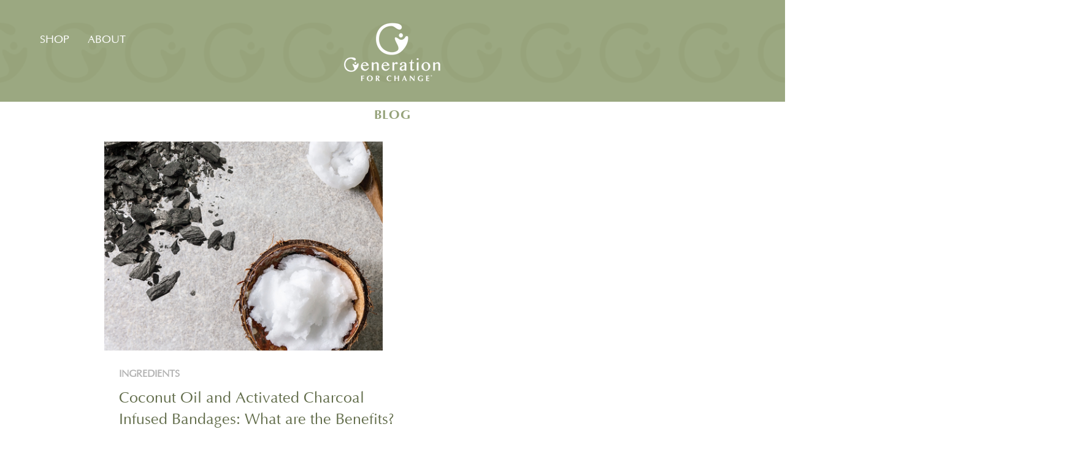

--- FILE ---
content_type: text/css; charset=utf-8
request_url: https://www.generationforchange.co/_serverless/pro-gallery-css-v4-server/layoutCss?ver=2&id=pro-blog&items=0_940_788&container=231_940_705.5_720&options=gallerySizeType:px%7CgallerySizePx:400%7CimageMargin:32%7CisRTL:false%7CgalleryLayout:2%7CtitlePlacement:SHOW_BELOW%7CcubeRatio:1.3333333333333333%7CisVertical:true%7CtextBoxHeight:350
body_size: -234
content:
#pro-gallery-pro-blog [data-hook="item-container"][data-idx="0"].gallery-item-container{opacity: 1 !important;display: block !important;transition: opacity .2s ease !important;top: 0px !important;left: 0px !important;right: auto !important;height: 691px !important;width: 454px !important;} #pro-gallery-pro-blog [data-hook="item-container"][data-idx="0"] .gallery-item-common-info-outer{height: 350px !important;} #pro-gallery-pro-blog [data-hook="item-container"][data-idx="0"] .gallery-item-common-info{height: 350px !important;width: 100% !important;} #pro-gallery-pro-blog [data-hook="item-container"][data-idx="0"] .gallery-item-wrapper{width: 454px !important;height: 341px !important;margin: 0 !important;} #pro-gallery-pro-blog [data-hook="item-container"][data-idx="0"] .gallery-item-content{width: 454px !important;height: 341px !important;margin: 0px 0px !important;opacity: 1 !important;} #pro-gallery-pro-blog [data-hook="item-container"][data-idx="0"] .gallery-item-hover{width: 454px !important;height: 341px !important;opacity: 1 !important;} #pro-gallery-pro-blog [data-hook="item-container"][data-idx="0"] .item-hover-flex-container{width: 454px !important;height: 341px !important;margin: 0px 0px !important;opacity: 1 !important;} #pro-gallery-pro-blog [data-hook="item-container"][data-idx="0"] .gallery-item-wrapper img{width: 100% !important;height: 100% !important;opacity: 1 !important;} #pro-gallery-pro-blog .pro-gallery-prerender{height:690.5px !important;}#pro-gallery-pro-blog {height:690.5px !important; width:940px !important;}#pro-gallery-pro-blog .pro-gallery-margin-container {height:690.5px !important;}#pro-gallery-pro-blog .pro-gallery {height:690.5px !important; width:940px !important;}#pro-gallery-pro-blog .pro-gallery-parent-container {height:690.5px !important; width:972px !important;}